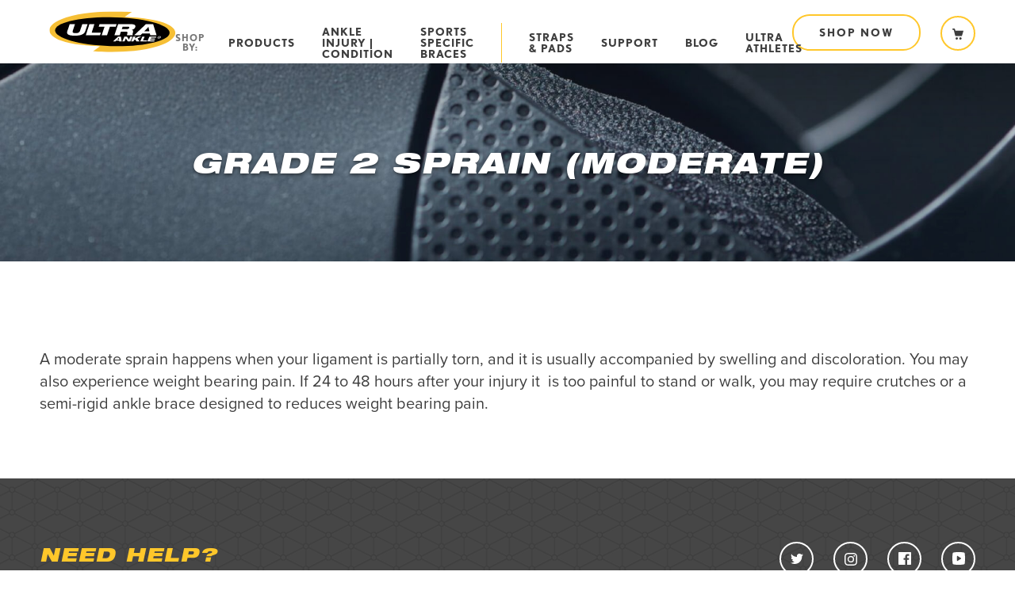

--- FILE ---
content_type: image/svg+xml
request_url: https://www.ultraankle.com/wp-content/themes/ultraankle/img/logo-ultraankle.svg
body_size: 1640
content:
<svg xmlns="http://www.w3.org/2000/svg" xmlns:xlink="http://www.w3.org/1999/xlink" width="184" height="60" viewBox="0 0 184 60">
  <defs>
    <polygon id="logo-a" points="0 .477 183.348 .477 183.348 59.602 0 59.602"/>
  </defs>
  <g fill="none" fill-rule="evenodd">
    <mask id="logo-b" fill="#fff">
      <use xlink:href="#logo-a"/>
    </mask>
    <path fill="#F6BF35" d="M109.641698,8.39428571 L120.074953,1.23085714 C120.074953,1.23085714 60.95393,-3.12342857 24.508557,9.09828571 C-11.9390795,21.3165714 -1.64390113,36.3497143 16.3003691,42.8114286 C34.2452051,49.2714286 57.894746,50.8148571 73.610554,51.2382857 L63.5971872,58.544 C63.5971872,58.544 118.265813,63.7411429 158.190823,51.0994286 C198.113005,38.4565714 196.444771,11.9074286 109.641698,8.39428571" mask="url(#logo-b)"/>
    <path fill="#030000" d="M174.967103,31.4085714 C174.697175,19.1902857 135.478957,9.244 88.576562,8.852 C43.63836,8.47714286 8.27835789,16.7565714 8.27439668,28.0582857 C8.27043547,39.392 43.4776482,49.6662857 88.606554,51.024 C135.719459,52.4377143 175.236465,43.6668571 174.967103,31.4085714"/>
    <path fill="#FFFFFE" d="M29.5511742,19.02 L37.2942032,19.02 L34.0341294,28.6691429 C33.1394623,31.312 34.6118998,32.1565714 38.1571805,32.1565714 C41.7047248,32.1565714 43.7453126,31.312 44.6394137,28.6691429 L47.8994875,19.02 L55.6419506,19.02 L52.0813909,29.5577143 C50.5625508,34.0508571 45.1543707,35.8068571 36.9241132,35.8068571 C28.6938557,35.8068571 24.4723402,34.0508571 25.9900486,29.5577143 L29.5511742,19.02"/>
    <polyline fill="#FFFFFE" points="58.225 19.02 65.537 19.02 61.526 31.519 74.889 31.519 73.676 35.306 53 35.306 58.225 19.02"/>
    <polyline fill="#FFFFFE" points="73.033 19.02 97.823 19.02 96.59 22.67 88.066 22.67 83.797 35.306 76.052 35.306 80.323 22.67 71.8 22.67 73.033 19.02"/>
    <path fill="#FFFFFE" d="M105.374346 26.2268571L112.822547 26.2268571C114.708082 26.2268571 115.948506 25.544 116.327084 24.4268571 116.689252 23.3525714 115.911723 22.6697143 114.024491 22.6697143L106.575723 22.6697143 105.374346 26.2268571zM100.065196 19.02L118.672685 19.02C124.36494 19.02 125.832851 20.8451429 124.914416 23.5588571 124.183857 25.7257143 122.15685 26.9114286 119.949326 27.2765714L119.934047 27.3217143C121.284819 27.6634286 122.143835 28.4851429 121.744885 30.2417143 121.017154 33.4565714 120.800985 34.4857143 121.498158 35.3062857L113.00929 35.3062857C112.823679 34.5988571 113.115111 33.6405714 113.36976 32.8862857 114.232737 30.332 113.181886 29.8754286 111.232406 29.8754286L104.137317 29.8754286 102.306107 35.3062857 94.5625125 35.3062857 100.065196 19.02zM144.189652 23.1262857L144.118917 23.1262857 138.252368 29.2828571 145.479874 29.2828571 144.189652 23.1262857zM140.47404 19.02L150.991612 19.02 156.037058 35.3062857 146.821592 35.3062857 146.248914 32.66 134.971922 32.66 132.435052 35.3062857 123.21902 35.3062857 140.47404 19.02zM101.209985 38.9697143L101.183388 38.9697143 98.6170913 41.6285714 101.423324 41.6285714 101.209985 38.9697143zM99.9599407 37.1965714L104.044512 37.1965714 105.24306 44.2217143 101.665523 44.2217143 101.56423 43.0834286 97.1831342 43.0834286 96.0779573 44.2217143 92.4970257 44.2217143 99.9599407 37.1965714z"/>
    <polyline fill="#FFFFFE" points="109.184 37.197 113.032 37.197 115.732 41.593 115.762 41.593 117.707 37.197 120.936 37.197 117.828 44.222 114.134 44.222 111.298 39.785 111.269 39.785 109.306 44.222 106.075 44.222 109.184 37.197"/>
    <polyline fill="#FFFFFE" points="122.047 37.197 125.391 37.197 124.171 39.951 129.573 37.197 134.023 37.197 128.266 39.961 131.263 44.222 126.798 44.222 124.939 41.419 123.156 42.245 122.278 44.222 118.939 44.222 122.047 37.197"/>
    <polyline fill="#FFFFFE" points="135.262 37.197 138.603 37.197 136.216 42.589 142.322 42.589 141.601 44.222 132.15 44.222 135.262 37.197"/>
    <polyline fill="#FFFFFE" points="145.582 37.197 155.622 37.197 154.949 38.715 148.252 38.715 147.69 39.983 153.968 39.983 153.321 41.44 147.046 41.44 146.485 42.71 153.181 42.71 152.511 44.222 142.473 44.222 145.582 37.197"/>
    <path fill="#FFFFFE" d="M159.464069,38.2034286 L159.939979,38.2034286 C160.263667,38.2034286 160.538122,38.1742857 160.651865,37.9177143 C160.753159,37.6902857 160.461161,37.6525714 160.190667,37.6525714 L159.706834,37.6525714 L159.464069,38.2034286 Z M159.314675,37.3782857 L160.367224,37.3782857 C161.039498,37.3782857 161.331495,37.5382857 161.151543,37.944 C160.99649,38.2937143 160.625268,38.4354286 160.228582,38.4645714 L160.59471,39.3114286 L160.042971,39.3114286 L159.715888,38.4771429 L159.342403,38.4771429 L158.973445,39.3114286 L158.45962,39.3114286 L159.314675,37.3782857 Z M159.249032,39.7057143 C160.27838,39.7057143 161.382425,39.1285714 161.741763,38.3131429 C162.103931,37.4954286 161.510881,36.9211429 160.482099,36.9211429 C159.436906,36.9211429 158.348706,37.4954286 157.987104,38.3131429 C157.628332,39.1285714 158.205536,39.7057143 159.249032,39.7057143 Z M160.651865,36.5331429 C161.957366,36.5331429 162.802801,37.2514286 162.333681,38.3131429 C161.862863,39.3748571 160.383069,40.092 159.077568,40.092 C157.771501,40.092 156.924935,39.3748571 157.395752,38.3131429 C157.865438,37.2514286 159.34693,36.5331429 160.651865,36.5331429 Z"/>
  </g>
</svg>
